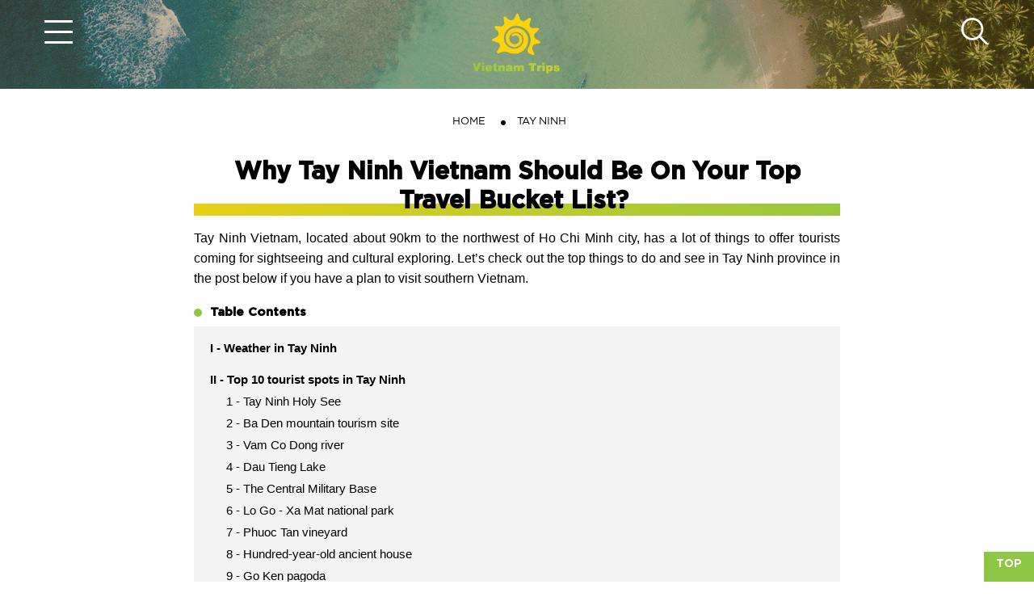

--- FILE ---
content_type: text/html; charset=UTF-8
request_url: https://vietnamtrips.com/tay-ninh-vietnam
body_size: 15882
content:
<!DOCTYPE html>
<html lang="en-US">
<head>
    <!-- Global site tag (gtag.js) - Google Analytics -->
    <script async src="https://www.googletagmanager.com/gtag/js?id=UA-237345665-1"></script>
    <script>
        window.dataLayer = window.dataLayer || [];
        function gtag(){dataLayer.push(arguments);}
        gtag('js', new Date());

        gtag('config', 'UA-237345665-1');
        gtag('config', 'G-WYVN6NJJKK');
    </script>
    <meta name = 'dmca-site-verify' content = 'RUV2U1U2RHMzVEU0ZCt6M1dUZ2cvMWVkdDl5ODQzcUhSYUI5eXF2cElJRT01' />
    <meta name="keywords" content="tay ninh, tay ninh vietnam"/>
    <meta name="description"
          content="Taking a trip to Tay Ninh Vietnam offers you incredible travel experiences from sightseeing to cultural exploring. Here are the top 10 best places to visit in Tay Ninh province recommended by Localtravelidea. "/>
    <title>
                Falling in love with the rustic &amp; gentle beauty of Tay Ninh Vietnam     </title>
    <meta name="url" content="https://vietnamtrips.com/tay-ninh-vietnam">
    <meta name="identifier-URL" content="https://vietnamtrips.com">

    <meta http-equiv="Expires" content="0">
    <meta http-equiv="Pragma" content="no-cache">
    <meta http-equiv="Cache-Control" content="no-cache">
    <meta http-equiv="Content-Type" content="text/html; charset=utf-8">
    <meta http-equiv="x-dns-prefetch-control" content="on">
    <link rel="dns-prefetch" href="https://vietnamtrips.com">
        <link rel="canonical" href="https://vietnamtrips.com/tay-ninh-vietnam"/>
    <!-- OpenGraph Meta Tags -->
    <meta name="og:title" content="Falling in love with the rustic &amp; gentle beauty of Tay Ninh Vietnam "/>
        <meta name="og:image"
          content="https://vietnamtrips.com/files/photos/category158/tay-ninh.jpg">
    <meta name="og:url" content="https://vietnamtrips.com/tay-ninh-vietnam"/>

    <meta name="og:type" content="article"/>
    <meta name="og:image:type" content="image/png">
    <meta name="og:image:width" content="1557">
    <meta name="og:image:height" content="362">

    <meta name="og:site_name" content="https://vietnamtrips.com/tay-ninh-vietnam"/>

    <meta name="og:description"
          content="Taking a trip to Tay Ninh Vietnam offers you incredible travel experiences from sightseeing to cultural exploring. Here are the top 10 best places to visit in Tay Ninh province recommended by Localtravelidea. "/>
    <meta name="fb:page_id" content=""/>
<!-- <meta name="twitter:card" content=""> -->
    <meta name="twitter:site" content="https://vietnamtrips.com/tay-ninh-vietnam">
    <!-- <meta name="twitter:creator" content=""> -->
    <meta name="twitter:url" content="https://vietnamtrips.com/tay-ninh-vietnam">
    <meta name="twitter:title" content="Falling in love with the rustic &amp; gentle beauty of Tay Ninh Vietnam ">
    <meta name="twitter:description"
          content="Taking a trip to Tay Ninh Vietnam offers you incredible travel experiences from sightseeing to cultural exploring. Here are the top 10 best places to visit in Tay Ninh province recommended by Localtravelidea. ">
    <meta name="twitter:image"
          content="/files/photos/category158/tay-ninh.jpg">

    <!-- Company/Service Meta Tags -->
    <meta name="apple-mobile-web-app-capable" content="yes">
    <meta name="apple-mobile-web-app-title" content="vietnamtrips.com">
    <meta http-equiv="X-UA-Compatible" content="chrome=1">

    <link rel="shortcut icon" type="image/png" href="https://vietnamtrips.com/favicon.png"/>
    <meta name="viewport"
          content="width=device-width, initial-scale=1.0, maximum-scale=1.0, minimum-scale=1.0, user-scalable=no">
    <link rel="manifest" href="">
    <link rel="apple-touch-icon" href=""/>

    <!-- Custom Css -->
    <link href="https://vietnamtrips.com/css/pc/bootstrap.min.css" rel="stylesheet">
    <link href="https://vietnamtrips.com/css/pc/jquery.mCustomScrollbar.css" rel="stylesheet">
    <link href="https://vietnamtrips.com/css/pc/fonts.css" rel="stylesheet">
    <link href="https://vietnamtrips.com/css/pc/owl.carousel.css" rel="stylesheet">
    <link href="https://vietnamtrips.com/css/pc/main.css" rel="stylesheet">
    <link rel="stylesheet" href="https://vietnamtrips.com/plugins/jquery-ui/themes/base/jquery-ui.css">
    <link rel="stylesheet" href="/vendor/unisharp/laravel-ckeditor/contents.css?t=L0QD">
    <!-- <link rel="stylesheet" href="//code.jquery.com/ui/1.12.1/themes/base/jquery-ui.css"> -->

        <script type="application/ld+json">
        {
          "@context": "https://schema.org",
          "@type": "Article",
          "mainEntityOfPage": {
            "@type": "WebPage",
            "@id": "https://vietnamtrips.com/tay-ninh-vietnam"
          },
          "headline": "Why Tay Ninh Vietnam Should Be On Your Top Travel Bucket List? ",
          "description": "Taking a trip to Tay Ninh Vietnam offers you incredible travel experiences from sightseeing to cultural exploring. Here are the top 10 best places to visit in Tay Ninh province recommended by Localtravelidea. ",
          "image": "https://vietnamtrips.com/files/photos/category158/tay-ninh.jpg",
          "author": {
            "@type": "Person",
            "name": ""
          },
          "publisher": {
            "@type": "Organization",
            "name": "",
            "logo": {
              "@type": "ImageObject",
              "url": ""
            }
          },
          "datePublished": " 1970-01-01",
          "dateModified": "2022-07-25"
        }
    </script>
    <script type="application/ld+json">
        {
          "@context": "https://schema.org/",
          "@type": "BreadcrumbList",
          "itemListElement": [{
            "@type": "ListItem",
            "position": 1,
            "name": "Local Travel Idea",
            "item": "https://vietnamtrips.com/"
          },
                   {
          "@type": "ListItem",
          "position":  2 ,
          "name": "Tay Ninh ",
          "item": "https://vietnamtrips.com/tay-ninh-vietnam"
          }]
        }
    </script>

<!--[if lt IE 9]>
    <script src="https://oss.maxcdn.com/html5shiv/3.7.3/html5shiv.min.js"></script>
    <script src="https://oss.maxcdn.com/respond/1.4.2/respond.min.js"></script>
    <![endif]-->

    <!-- Global site tag (gtag.js) - Google Analytics -->
    <script async src="https://www.googletagmanager.com/gtag/js?id=G-VZP8GV2T6V"></script>
    <script>
        window.dataLayer = window.dataLayer || [];

        function gtag() {
            dataLayer.push(arguments);
        }

        gtag('js', new Date());

        gtag('config', 'G-VZP8GV2T6V');
    </script>

</head>
<body class="hold-transition subpage gray-bg  sidebar-mini sidebar-collapse">

    <nav class="left_menu">
    <form class="form-menu" action="https://vietnamtrips.com/quick-search" method="get">
        <input type="text" class="txtRadius txtKeySearchNav"  name="searchQuery" value="" placeholder="City Search..."/>
    </form>
    <a href="javascript:void(0)" class="bg-sprite close_menu"></a>
    <div class="customeScrollbar">
        <div class="box-menu-left">
            <ul>
                <li><a href="https://vietnamtrips.com">Home Page</a></li>
                <li class="has-children">
                    <a href="https://vietnamtrips.com/destinations">Destination</a>
                    <span class="arrow-menu bg-sprite arrow-up"></span>
                    <ul>
                        <li class="has-children">
                            <a class="sub-parent" href="https://vietnamtrips.com/ha-noi ">Vietnam Capital</a>
                            

                        </li>
                        <li class="has-children">
                            <a class="sub-parent" href="https://vietnamtrips.com/northern-vietnam ">Northern Vietnam</a>
                            <span class="arrow-menu bg-sprite arrow-up"></span>
                            <ul>
                                <li><a href="https://vietnamtrips.com/ha-noi">Ha Noi</a></li>
                                <li><a href="https://vietnamtrips.com/sapa">Sapa</a></li>
                                <li><a href="https://vietnamtrips.com/ha-long-bay">Ha Long Bay</a></li>
                                <li><a href="https://vietnamtrips.com/cat-ba-island">Cat Ba Island</a></li>
                                <li><a href="https://vietnamtrips.com/ninh-binh">Ninh Binh</a></li>
                                <li><a href="https://vietnamtrips.com/ha-giang">Ha Giang</a></li>
                                <li><a href="https://vietnamtrips.com/mu-cang-chai-vietnam">Mu Cang Chai</a></li>
                                <li><a href="https://vietnamtrips.com/northern-vietnam">More…</a></li>
                            </ul>
                        </li>
                        <li class="has-children">
                            <a class="sub-parent" href="/central-vietnam">Central Vietnam</a>
                            <span class="arrow-menu bg-sprite arrow-up"></span>
                            <ul>
                                <li><a href="https://vietnamtrips.com/da-nang">Da Nang</a></li>
                                <li><a href="https://vietnamtrips.com/hue">Hue</a></li>
                                <li><a href="https://vietnamtrips.com/hoi-an">Hoi An</a></li>
                                <li><a href="https://vietnamtrips.com/da-lat">Da Lat</a></li>
                                <li><a href="https://vietnamtrips.com/mui-ne">Mui Ne</a></li>
                                <li><a href="https://vietnamtrips.com/quy-nhon">Quy Nhon</a></li>
                                <li><a href="https://vietnamtrips.com/phong-nha-ke-bang-national-park">Phong Nha - Ke Bang</a></li>
                                <li><a href="https://vietnamtrips.com/central-vietnam">More…</a></li>
                            </ul>
                        </li>
                        <li class="has-children">
                            <a class="sub-parent" href="/south-vietnam">Southern Vietnam</a>
                            <span class="arrow-menu bg-sprite arrow-up"></span>
                            <ul>
                                <li><a href="https://vietnamtrips.com/ho-chi-minh-city">Ho Chi Minh City</a></li>
                                <li><a href="https://vietnamtrips.com/phu-quoc-island">Phu Quoc Island</a></li>
                                <li><a href="https://vietnamtrips.com/vung-tau">Vung Tau</a></li>
                                <li><a href="https://vietnamtrips.com/mekong-delta-in-vietnam">Mekong Delta</a></li>
                                <li><a href="https://vietnamtrips.com/con-dao-island">Con Dao Island</a></li>
                                <li><a href="https://vietnamtrips.com/south-vietnam">More…</a></li>
                            </ul>
                        </li>
                    </ul>
                </li>
                <li><a href="https://vietnamtrips.com/foods-in-vietnam">Food & Beverage</a></li>
                <li><a href="https://vietnamtrips.com/vietnamese-nightlife">Nightlife</a></li>
                <li><a href="https://vietnamtrips.com/vietnam-covid-news">Vietnam covid news</a></li>
                <li><a href="https://vietnamtrips.com/culture">Culture</a></li>
                <li><a href="https://vietnamtrips.com/visas">Visa</a></li>
                <li><a href="https://vietnamtrips.com/weather-in-vietnam">Weather</a></li>
                <li><a href="https://vietnamtrips.com/airports-and-airlines">Airports & Airlines</a></li>
                <li><a href="https://vietnamtrips.com/tips">Tips</a></li>
            </ul>
        </div>
    </div>
</nav>
    <header class="header">
    <div class="container" id="container-header-top">
        <div class="row">
            <div class="col-lg-4 col-md-4 col-sm-4 col-4">
                <a href="javascript:void(0)" class="bg-sprite menu_top open_menu"></a>
            </div>
            <div class="col-lg-4 col-md-4 col-sm-4 col-4 text-center">
                <a href="https://vietnamtrips.com" class="logo"><img src="https://vietnamtrips.com/images/pc/logo.png" title="Traveling to Vietnam - Guide to visit with Local Travel Idea" alt="Traveling to Vietnam - Guide to visit with Local Travel Idea"/></a>
            </div>
            <div class="col-lg-4 col-md-4 col-sm-4 col-4">
                <a href="javascript:void(0)" class="bg-sprite menu_search"></a>
                <div class="box-form-search ui-widget">
                    <form action="https://vietnamtrips.com/quick-search" method="get">
                        <input type="text" class="txtKeySearch txtRadius" name="searchQuery" placeholder="City search..." />
                    </form>
                </div>
            </div>
        </div>
    </div>

    <div class="container" id="menu-main-fixed">
        <ul class="list-menu list-menu-icon">
    <li>
        <a href="https://vietnamtrips.com" class="bg-sprite menu_main open_menu"></a>
    </li>
</ul>
<nav class="menu-main">
    <div class="box-menu">
        <div class="container_no_scroll">
            <ul class="list-menu">
                                    <li>
                        <a href="https://vietnamtrips.com/destinations">Destinations</a>
                    </li>
                                    <li>
                        <a href="https://vietnamtrips.com/top-searches">Top Searches</a>
                    </li>
                                    <li>
                        <a href="https://vietnamtrips.com/top-things-to-do">Things to do</a>
                    </li>
                                    <li>
                        <a href="https://vietnamtrips.com/accommodation">Accommodation</a>
                    </li>
                                    <li>
                        <a href="https://vietnamtrips.com/foods-in-vietnam">Food &amp; Beverage</a>
                    </li>
                                    <li>
                        <a href="https://vietnamtrips.com/vietnamese-nightlife">Nightlife</a>
                    </li>
                            </ul>
        </div>
    </div>
</nav>
    </div>

</header>
    <div class="">
        <section class="cke_editable cke_editable_themed cke_contents_ltr cke_show_borders">
                <section>
        <div class="banner banner-sub" id="banner-full"  style="background-image: url('/files/photos/shares/vietnam-header.jpg')" >
            <div class="box-banner">
                <div class="shadow_div"></div>
            </div>
        </div>
    </section>
    <section>
        <div class="wrapper">
            <div class="container">
                <div class="box-div text-center mgb25">
                    <ul class="breadcrumbs">
                        <li><a href="https://vietnamtrips.com">Home</a></li>
                        <li><span>Tay Ninh </span></li>
                    </ul>
                </div>
                <div class="box-div text-center">
                    <div class="max-900">
                        <div class="box-button">
                            <h1 class="textGotHamBold30 title-main">
                                <span class="text-up">Why Tay Ninh Vietnam Should Be On Your Top Travel Bucket List? </span>
                                <span class="line-bottom"></span>
                            </h1>
                        </div>
                    </div>
                </div>

                <div class="box-div text-justify">
                    <div class="max-900">
                        <p>Tay Ninh Vietnam, located about 90km to the northwest of Ho Chi Minh city, has a lot of things to offer tourists coming for sightseeing and cultural exploring. Let’s check out the top things to do and see in Tay Ninh province in the post below if you have a plan to visit southern Vietnam.  </p>
                                                    <strong class="textDotGreen">Table Contents</strong><br>
                            <div class="box-grey mgb20">
                                <ul class="list-mucluc">
                                    <li class="tableList list2" datalist="i-weather-in-tay-ninh-vietnam-the-best-time-to-visit" onclick="scrollToDiv('i-weather-in-tay-ninh-vietnam-the-best-time-to-visit')"><a href="#'i-weather-in-tay-ninh-vietnam-the-best-time-to-visit'">I - Weather in Tay Ninh&nbsp;</a></li> <li class="tableList list2" datalist="ii-top-10-tourist-spots-in-tay-ninh-vietnam" onclick="scrollToDiv('ii-top-10-tourist-spots-in-tay-ninh-vietnam')"><a href="#'ii-top-10-tourist-spots-in-tay-ninh-vietnam'">II - Top 10 tourist spots in Tay Ninh&nbsp;</a></li> <li class="tableList list3" datalist="1-tay-ninh-holy-see" onclick="scrollToDiv('1-tay-ninh-holy-see')"><a href="#'1-tay-ninh-holy-see'">1 - Tay Ninh Holy See</a></li> <li class="tableList list3" datalist="2-ba-den-mountain-tourism-site-in-tay-ninh-vietnam" onclick="scrollToDiv('2-ba-den-mountain-tourism-site-in-tay-ninh-vietnam')"><a href="#'2-ba-den-mountain-tourism-site-in-tay-ninh-vietnam'">2 - Ba Den mountain tourism site</a></li> <li class="tableList list3" datalist="3-vam-co-dong-river" onclick="scrollToDiv('3-vam-co-dong-river')"><a href="#'3-vam-co-dong-river'">3 - Vam Co Dong river</a></li> <li class="tableList list3" datalist="4-dau-tieng-lake-iconic-spot-in-tay-ninh-vietnam" onclick="scrollToDiv('4-dau-tieng-lake-iconic-spot-in-tay-ninh-vietnam')"><a href="#'4-dau-tieng-lake-iconic-spot-in-tay-ninh-vietnam'">4 - Dau Tieng Lake&nbsp;</a></li> <li class="tableList list3" datalist="5-the-central-military-base-of-the-southern-vietnam-historical-site" onclick="scrollToDiv('5-the-central-military-base-of-the-southern-vietnam-historical-site')"><a href="#'5-the-central-military-base-of-the-southern-vietnam-historical-site'">5 - The Central Military Base&nbsp;</a></li> <li class="tableList list3" datalist="6-lo-go-xa-mat-national-park-in-tay-ninh-vietnam" onclick="scrollToDiv('6-lo-go-xa-mat-national-park-in-tay-ninh-vietnam')"><a href="#'6-lo-go-xa-mat-national-park-in-tay-ninh-vietnam'">6 - Lo Go - Xa Mat national park&nbsp;</a></li> <li class="tableList list3" datalist="7-phuoc-tan-vineyard-in-tay-ninh-vietnam" onclick="scrollToDiv('7-phuoc-tan-vineyard-in-tay-ninh-vietnam')"><a href="#'7-phuoc-tan-vineyard-in-tay-ninh-vietnam'">7 - Phuoc Tan vineyard</a></li> <li class="tableList list3" datalist="8-hundred-year-old-ancient-house" onclick="scrollToDiv('8-hundred-year-old-ancient-house')"><a href="#'8-hundred-year-old-ancient-house'">8 - Hundred-year-old ancient house</a></li> <li class="tableList list3" datalist="9-go-ken-pagoda-famous-spiritual-site-in-tay-ninh-vietnam" onclick="scrollToDiv('9-go-ken-pagoda-famous-spiritual-site-in-tay-ninh-vietnam')"><a href="#'9-go-ken-pagoda-famous-spiritual-site-in-tay-ninh-vietnam'">9 - Go Ken pagoda&nbsp;</a></li> <li class="tableList list3" datalist="10-long-dien-son-amusement-park" onclick="scrollToDiv('10-long-dien-son-amusement-park')"><a href="#'10-long-dien-son-amusement-park'">10 - Long Dien Son amusement park&nbsp;</a></li> <li class="tableList list2" datalist="iii-the-incredible-cuisine-of-tay-ninh-vietnam" onclick="scrollToDiv('iii-the-incredible-cuisine-of-tay-ninh-vietnam')"><a href="#'iii-the-incredible-cuisine-of-tay-ninh-vietnam'">III - The incredible cuisine</a>&nbsp;&nbsp;</li> <li class="tableList list3" datalist="1-special-dishes" onclick="scrollToDiv('1-special-dishes')"><a href="#'1-special-dishes'">1 - Special dishes</a></li> <li class="tableList list3" datalist="2-where-to-taste-local-specialties-in-tay-ninh-province" onclick="scrollToDiv('2-where-to-taste-local-specialties-in-tay-ninh-province')"><a href="#'2-where-to-taste-local-specialties-in-tay-ninh-province'">2 - Restaurants&nbsp;</a></li> <li class="tableList list2" datalist="iv-top-hotels-in-tay-ninh-vietnam" onclick="scrollToDiv('iv-top-hotels-in-tay-ninh-vietnam')"><a href="#'iv-top-hotels-in-tay-ninh-vietnam'">IV - Top hotels to stay</a></li> <li class="tableList list2" datalist="v-tay-ninh-vietnam-map" onclick="scrollToDiv('v-tay-ninh-vietnam-map')"><a href="#'v-tay-ninh-vietnam-map'">V - Map</a></li>                                </ul>
                            </div>
                                            </div>

                    <div class="date-published">
                        Jan 01

                                                <div class="like-share-facebook">
                            <iframe src="https://www.facebook.com/plugins/like.php?href=https://vietnamtrips.com/tay-ninh-vietnam&width=120&layout=button&action=like&size=small&share=true&height=65&appId" width="150" height="auto" style="border:none;overflow:hidden" lang="en" scrolling="no" frameborder="0" allowfullscreen="true" allow="autoplay; clipboard-write; encrypted-media; picture-in-picture; web-share"></iframe>
                        </div>
                    </div>

                    <div class="image_div">
                        <img class="lazy" src="/files/photos/category158/tay-ninh.jpg" />
                                                <div class="caption-img">Source: vietnamtourism</div>
                                            </div>

                                            <article class="max-900 content-article">
                            <p><span style="font-size:16px">Tay Ninh is a province located in the Southwest of <a href="https://localtravelidea.com/" rel="Dofollow">Vietnam</a>, the North and the West of Tay Ninh border Cambodia; the East borders Binh Duong province, Binh Phuoc province and <a href="https://localtravelidea.com/ho-chi-minh-city" rel="Dofollow">Ho Chi Minh city</a>; and the South borders <a href="https://localtravelidea.com/long-an-province" rel="Dofollow">Long An province</a>. The province can be approached in the easiest way to the Tan Son Nhat international airport (Ho Chi Minh city).&nbsp;</span></p>

<p><span style="font-size:16px">- Tay Ninh postal code: 80000</span></p>

<p><span style="font-size:16px">- Area: 4,041.4 km2</span></p>

<p><span style="font-size:16px">- Population: 1,200,000 people (updated in 2020)</span></p>

<h2><span style="font-size:16px">I - Weather in Tay Ninh Vietnam &amp; the best time to visit&nbsp;</span></h2>

<p><span style="font-size:16px"><img alt="tay ninh vietnam" src="/files/photos/category158/tay-ninh-vietnam-2.jpg" /></span></p>

<p style="text-align:center"><span style="font-size:16px">Source: @Ngo Tran Hai An</span></p>

<p><span style="font-size:16px">Tay Ninh weather is relatively stable, featuring a monsoon tropical climate which separates a year into 2 seasons: dry season (December - April), and rainy one (May - November). The annual average temperature is about 26 - 27 oC.&nbsp;&nbsp;</span></p>

<p><span style="font-size:16px">With an average temperature of 26-27&deg;C, <a href="https://localtravelidea.com/tay-ninh-vietnam" rel="Dofollow">Tay Ninh province</a> is an ideal place to visit nearly all year round. In particular, you have a chance to enjoy the vibrant &amp; festive atmosphere of Ba Den mountain festival in February. Tay Ninh in the rainy season is famous for its Hoi Yen Dieu Tri festival or the wonderful taste of a diversity of ripe fruits in fertile orchards. In general, the best time to visit Tay Ninh is from December to April when the weather is suitable for sightseeing and cultural exploration.&nbsp;</span></p>

<h2><span style="font-size:16px">II - Top 10 tourist spots in Tay Ninh Vietnam</span></h2>

<h3><span style="font-size:16px">1 - Tay Ninh Holy See</span></h3>

<p><span style="font-size:16px"><img alt="tay ninh province" src="/files/photos/category158/tay-ninh-province-3.jpg" /></span></p>

<p style="text-align:center"><span style="font-size:16px">Source: @Thien Nguyen Minh</span></p>

<p><span style="font-size:16px">Tay Ninh Holy See is an important religious work of Caodaism, the worship place of Heaven Eye, the sacred symbol of the religion. On the campus of more than 12 km2, there are approximately 100 big and small constructions and roads strongly connecting buildings together.&nbsp;</span></p>

<p><span style="font-size:16px">The highlight in the architecture of the Tay Ninh Holy See is the combination of various religious civilizations in the world. In particular, it has a pretty high Bell Tower and Drum Tower which have a lot of similarities to Cathedral churches. The overview of the Holy See in Tay Ninh Vietnam reminds people of the round sky and the square earth. This is also the principle of Confucianism about cosmo that you can learn more when visiting this destination.&nbsp;</span></p>

<p><span style="font-size:16px">The inside of the Holy See in Tay Ninh province has an amazing architecture that you can find nowhere else. Two arrays of pillars inside are adorned with the shape of dragons in diverse vivid colors. Its floor is divided into 9 levels, each of which is equivalent to a virtue. Taking a walk around, you may bump into many details having symbolic meanings associated with Heaven Eye.&nbsp;</span></p>

<p><span style="font-size:16px">- Address: Ly Thuong Kiet street, Long Hoa ward, Hoa Thanh town</span></p>

<p><span style="font-size:16px">- Opening hours: 6am - 6pm&nbsp;&nbsp;</span></p>

<p><span style="font-size:16px">- Entrance fee: free</span></p>

<h3><span style="font-size:16px">2 - Ba Den mountain tourism site in Tay Ninh Vietnam</span></h3>

<p><img alt="tay ninh city vietnam" src="/files/photos/category158/tay-ninh-city-vietnam-4.jpg" /></p>

<p style="text-align:center"><span style="font-size:16px">Source: @Ngo Tran Hai An</span></p>

<p><span style="font-size:16px">Ba Den mountain with an altitude of 986m is said to be the rooftop of Southern Vietnam. From the mountain top, you will see a vast delta covering the outskirts of Tay Ninh city. Along the route from the foot to the top of this mountain is a complex of religious works with shrines, pagodas, temples, towers,...&nbsp;</span></p>

<p><span style="font-size:16px">On the Ba Den Tay Ninh mountain, there are a lot of pagodas such as Buddha pagoda, Hang pagoda, Ha pagoda, Trung pagoda, Van Son pagoda; and a number of beautiful caves namely Thanh Long cave, Ba Co cave, Ba Tuan cave,...&nbsp;&nbsp;</span></p>

<p><span style="font-size:16px">The most impressive point is probably the Linh Son Tien Thach pagoda (also Ba Den pagoda) worshiping Ba Den (Black Virgin) who is believed as a supporter helping the locals to sail through poor crops and injustice. The Ba Den pagoda in Tay Ninh Vietnam was dated back to the 18th century, leaving a great impression with a harmonious architecture, characterized by the typical features of religious works in Vietnam.&nbsp;</span></p>

<p><span style="font-size:16px">Hiking and taking a cable car are the 2 ways to conquer the top of Ba Den Tay Ninh mountain. It takes about 2.5 to 4 hours to hike to the peak, while traveling by cable car just takes about 10 minutes.&nbsp;</span></p>

<p><span style="font-size:16px">With cable cars, there are 2 routes for consideration: one called Van Son cable route bringing you from the foot to the top of the mountain, and another one called Chua Hang route bringing you from the foot to the Ba Den pagoda. Tay Ninh Vietnam&rsquo;s cable car round-trip ticket price: (same price ticket for both 2 routes)&nbsp;</span></p>

<p><span style="font-size:16px">+ Adult: 245,000 VND ($10.6)</span></p>

<p><span style="font-size:16px">+ Child: 150,000 VND ($6.5)</span></p>

<p><span style="font-size:16px">- Address: Phan commune, Duong Minh Chau district, Tay Ninh province</span></p>

<p><span style="font-size:16px">- Highlights: conquering the peak by hiking or taking a cable car, visiting pagodas &amp; caves, or overnight camping.&nbsp;</span></p>

<h3><span style="font-size:16px">3 - Vam Co Dong river</span></h3>

<p><span style="font-size:16px">Vam Co Dong is a branch of the Vam Co river originating from Cambodia, entering Vietnam through Tay Ninh Vietnam. This river, along with Vam Co Tay river, is famous for rich biodiversity featuring precious species of floras and faunas inscribed in the Red Book, having outstanding value in economic and tourism development. Sitting on a boat upstream, you can contemplate the pristine nature on both sides paved with aromatic forest flowers.&nbsp;</span></p>

<p><span style="font-size:16px">Besides, both banks of Vam Co Dong river is the venue of several religious constructions of the province, for example, Thien Lam pagoda, Binh Thanh ancient tower, Chot Mat tower, Cao Son pagoda,... Realizing the potential of this great river, the government of Tay Ninh province is planning to open tours on this river so that the visitors can gain more meaningful experiences when traveling to this locale.&nbsp;</span></p>

<h3><span style="font-size:16px">4 - Dau Tieng Lake - iconic spot in Tay Ninh Vietnam</span></h3>

<p><img alt="tay ninh travel" src="/files/photos/category158/tay-ninh-travel-5.jpg" /></p>

<p style="text-align:center"><span style="font-size:16px">Source: Tổng cục du lịch</span></p>

<p><span style="font-size:16px">Dau Tieng is one of the largest artificial lakes in Vietnam, playing an important role in moderating water for Sai Gon river. This is also one of the top places to visit in Tay Ninh which is famous for its diverse ecosystem, emerald water, lush grass and rolling mountains covered by floating clouds.</span></p>

<p><span style="font-size:16px">With a noticeable area of 270km2, the lake has a handful of oases emerging in the middle, which are wonderful places for camping. The water surface is clearer, cooler and stiller, reflecting the sky above meke the lake a great place for watching sunrise and twilight in Tay Ninh province.</span></p>

<p><span style="font-size:16px">Just a few minutes traveling by canoe (hire canoe on the shore), you can land on one of the islands where you can go fishing in daytime in Dau Tieng lake of Tay Ninh Vietnam. From December to April every year is the most ideal time for visiting Dau Tieng Lake. The weather is quite cool &amp; pleasant without rain.&nbsp;</span></p>

<p><span style="font-size:16px">- Address: Phuoc Minh commune, Duong Minh Chau district, Tay Ninh city</span></p>

<h3><span style="font-size:16px">5 - The Central Military Base of the Southern Vietnam historical site&nbsp;</span></h3>

<p><span style="font-size:16px">In the past, The Central Military Base of Southern Vietnam was the highest office having the mission of directing and leading revolutions in the South of the country. For 15 years (1961 - 1975), several resolutions and policies of the State Party and president Ho Chi Minh suitable for the situation of the Southern battle were initiated and implemented here.</span></p>

<p><span style="font-size:16px">The historical site of Central Military Base in Tay Ninh Vietnam includes 3 functioning subdivisions including the relics, the monument and the natural - tourism landscape reserve. Once setting foot to Tay Ninh province&rsquo;s Central Military Base, visitors can observe photos and artifacts recreating the daily life of soldiers at the ancient battle such as the model of the thatched house belonging to the late General Nguyen Chi Thanh, the working table of the late General Secretary Le Duan, the bike of the late Prime Minister Vo Van Kiet,...&nbsp;</span></p>

<p><span style="font-size:16px">Hidden in the lush trees are rustic thatched houses which used to be the residences of executive officials, collective conference house, and offices. The outstanding features of these houses are being made of bamboo and wood, roof thatched with a special type of leaf which is very tough, durable and uninflammable.&nbsp;</span></p>

<p>&nbsp;</p>

<p><span style="font-size:16px"><img alt="tay ninh vietnam map" src="/files/photos/category158/tay-ninh-vietnam-map-6.jpg" /></span></p>

<p style="text-align:center"><span style="font-size:16px">Central Military Base in Tay Ninh Vietnam - Source: khamphatayninh</span></p>

<p><span style="font-size:16px">Everything inside that the late owners often used is put at its original position. Beside each building like this, there is an A shaped basement half underground half ground. These basements are connected to each other by a network of trenches stretching for dozens of kilometers, interlacing like a spider web.&nbsp;</span></p>

<p><span style="font-size:16px">A highlight of your visit may be the chance to discover Hoang Cam stove. To avoid drawing the attention of enemies, a soldier named Hoang Cam had invented a type of fire kitchen of which the smoke didn&rsquo;t fly high but only floated like banks of fog. The stove met one of the three requirements set for a military base, specifically &ldquo;walk without trait, cook without smoke and speak without sound&rdquo;.&nbsp;</span></p>

<p><span style="font-size:16px">- Address: Tan Lap commune, Tan Bien district, Tay Ninh province</span></p>

<p><span style="font-size:16px">- Ticket price: free</span></p>

<h3><span style="font-size:16px">6 - Lo Go - Xa Mat national park in Tay Ninh Vietnam</span></h3>

<p><span style="font-size:16px">Lo Go - Xa Mat national park covers an area of 18,765 ha, with 3 main areas, including: Conservation area (8,594ha), Ecological restoration area (10,084ha),&nbsp; Administrative area (87ha).&nbsp;</span></p>

<p><span style="font-size:16px">This is home to a great number of fauna and flora species. In which, there are 696 species of plants, 128 species can be used as medicine, 58 species of trees for wood, 21 species of ornamental plants, 10 species of food plants and 7 species of vegetables.</span></p>

<p><span style="font-size:16px">The fauna is also very rich with 58 species of reptiles, 28 species of frogs, 88 species of fish, 128 species of insects, 203 species of birds and many rare species.</span></p>

<p><span style="font-size:16px">Lo Go - Xa Mat national park in Tay Ninh Vietnam is habitat to various types of birds included in the Red Book of Vietnam. This is also a stopover of Sarus Crane on its migration from Mekong river to Cambodia. Therefore, the national park is considered important to bird conservation in Vietnam.&nbsp;</span></p>

<p><span style="font-size:16px">An amazing opportunity that you are given when visiting here is to check-in at the Vietnam - Cambodia border milestone. Apart from that, Lo Go - Xa Mat national park in Tay Ninh province has the Vam Co Dong river passing through. The part of the river crossing here is 20km long, enough for you to admire the serenity and pristineness of the landscape alongside. &nbsp;</span></p>

<h3><span style="font-size:16px">7 -&nbsp; Phuoc Tan vineyard in Tay Ninh Vietnam</span></h3>

<p><img alt="tay ninh weather" src="/files/photos/category158/tay-ninh-weather-7.jpg" /></p>

<p style="text-align:center"><span style="font-size:16px">Source: vnexpress</span></p>

<p><span style="font-size:16px">Tay Ninh vineyard (also Phuoc Tan vineyard) is one of the most favorite tourist attractions in Tay Ninh, with a daily visit of up to 1000 people. From the first glance, you are tempted by the green line of grape trees lining up like a group of musketeers, protecting the peace for charming princesses grapes. The closer you get, the more you are enchanted by the bunches of fruit of different colors ranging from red, black, purple to green and blue, all of which are juicy and laiden.&nbsp;</span></p>

<p><span style="font-size:16px">If you reach here in the morning, you will have a chance to harvest the ripe grapes, which is sure to be a wonderful activity. Because grape from Tay Ninh Vietnam is more sour than sweet, it is commonly processed into drinks, champagne, for example. All visitors to the garden are offered with a glass of champagne made of the produce grown at the garden for free.&nbsp;</span></p>

<p><span style="font-size:16px">- Address: No.622 Tan Phuoc village, Phan commune, Duong Minh Chau district, Tay Ninh province</span></p>

<p><span style="font-size:16px">- Entrance fee: free</span></p>

<p><span style="font-size:16px">- Opening hour: 6am - 10pm&nbsp;&nbsp;</span></p>

<p><span style="font-size:16px">- Time to harvest wild grapes: September - December</span></p>

<h3><span style="font-size:16px">8 - Hundred-year-old ancient house</span></h3>

<p><span style="font-size:16px">This property used to be the residence of a chef of Tay Ninh Vietnam during the French colonial era (1854 - 1914). Built in 1894, the house is characterized by the old Ding (丁) style. The whole house is built in the ancient (丁) style, facing the Tay Ninh canal, looking straight at Ba Den mountain. The house is about 240m2 wide (12m wide - 20m long) including a ground floor and an attic which is not a typical feature of the 丁- style architecture.&nbsp;</span></p>

<p><span style="font-size:16px">This very characteristic somehow reminds people of the West European buildings. However, almost every detail in the house, from the floor, the altar, the wooden sofa to dragon and phoenix patterns on pillars and rows is imbued with Vietnamese tradition.&nbsp;</span></p>

<p><span style="font-size:16px">- Address: No.39 Phan Chu Trinh street, Ward 1, Tay Ninh city, Tay Ninh province&nbsp;</span></p>

<h3><span style="font-size:16px">9 - Go Ken pagoda - famous spiritual site in Tay Ninh Vietnam</span></h3>

<p><img alt="tay ninh postal code" src="/files/photos/category158/tay-ninh-postal-code-8.jpg" /></p>

<p style="text-align:center"><span style="font-size:16px">Source: ImageKit</span></p>

<p><span style="font-size:16px">In Vietnamese, &ldquo;G&ograve; K&eacute;n&rdquo; means a mound of Helicteres angustifolia. Covering an area of 450m2, Go Ken pagoda&rsquo;s architecture is a combination between the Oriental culture and the European, the ancient and the modern. On the campus of the work, there is a statue of Gautama Buddha sitting under the storax, the statue of Avalokitesvara Bodhisattva of 25m, standing on a dragon and a Buddha lying.&nbsp;</span></p>

<p><span style="font-size:16px">There are a lot of things to experience, the most favorite is floating lanterns on every full moon of July. At the same time, the pagoda regularly holds charities, summer Buddhism courses, distributes medicine and does medical check-ups for the poor&hellip;&nbsp;</span></p>

<p><span style="font-size:16px">- Address: Long Thanh Trung commune, Hoa Thanh district, Tay Ninh province</span></p>

<h3><span style="font-size:16px">10 - Long Dien Son amusement park&nbsp;</span></h3>

<p><span style="font-size:16px">Covering an area of 27ha, Long Dien Son is a complex of recreation and relaxation in Tay Ninh Vietnam at which you can spend the whole day on amazing experiences such as playing adventure games at the discovery zone, indulging in a cool pool at the waterpark, chilling at the fishing pond, getting goosebumps at the 18-floor hell or picnicking at the camping garden. Moreover, the park has a playground specially for the kids.&nbsp;</span></p>

<p><span style="font-size:16px">- Ticket price:</span></p>

<p><span style="font-size:16px">+ Sightseeing: 40,000 VND ($1.7)/adult; 20,000 VND ($0.9)/child</span></p>

<p><span style="font-size:16px">+ Water park: 120,000 VND ($5.2)/adult; 60,000 VND ($2.6)/child</span></p>

<p><span style="font-size:16px">- Opening hours: 6am - 6pm (Monday - Friday); 6am - 10 pm (Saturday, Sunday and holidays)&nbsp;</span></p>

<p><span style="font-size:16px">- Address: No.8 Tran Phu street, Ninh Son ward, Tay Ninh city, Tay Ninh province&nbsp;&nbsp;</span></p>

<h2><span style="font-size:16px">III - The incredible cuisine of Tay Ninh Vietnam</span></h2>

<p><span style="font-size:16px">The Localtravelidea recommends you a list of top delicious specialties and restaurants serving local dishes as below:&nbsp;</span></p>

<h3><span style="font-size:16px">1 - Special dishes</span></h3>

<p><strong><span style="font-size:16px">Trang Bang noodle soup&nbsp;</span></strong></p>

<p><img alt="tay ninh food" src="/files/photos/category158/tay-ninh-food-9.jpg" /></p>

<p style="text-align:center"><span style="font-size:16px">Source: sacotravel</span></p>

<p><span style="font-size:16px">This is a familiar breakfast of Tay Ninh people for a long time. A bowl of Trang Bang noodle soup must include a piece of pork hock, noodle (made of rice), and a sweet broth stewed with pork bone and head of chicken for a couple of hours. An indispensable part is a small cup of sour and spicy fish sauce to dip the hock. The dish can be eaten with raw vegetables and seasoned with a little bit of shacha sauce.&nbsp;&nbsp;</span></p>

<p><strong><span style="font-size:16px">Dew-soaked rice paper of Tay Ninh Vietnam</span></strong></p>

<p><span style="font-size:16px">Dew-soaked rice paper is a specialty in Tay Ninh. The difference of this specialty lies in dew-soaking. After all the stages of making a traditional one, Tay Ninh province rice paper continues to be exposed to dew from the morning or from the night. The exposure must be carefully calculated because if it is too long, the product will be soft, no more delicious. The rice paper can be served instantly without dipping water or grilling in advance.&nbsp;</span></p>

<p><strong><span style="font-size:16px">Heifer&nbsp;</span></strong></p>

<p><span style="font-size:16px">On your trip to Tay Ninh Vietnam, it is not difficult to find a restaurant serving dishes made from heifer. The meat of the heifer is not as soft as a calf but not as tough as beef. Because the cattle at 5 to 6 months mainly breastfeeds, its meat is much more tasteful and rich, tinged with milk aroma; there is no need for much seasoning. Heifer meat can be cooked in various ways, namely grill, stir fry, hot pot, boil, roll with rice paper,...&nbsp;&nbsp;&nbsp;</span></p>

<h3><span style="font-size:16px">2 - Where to taste local specialties in Tay Ninh province?&nbsp;</span></h3>

<p><strong><span style="font-size:16px">Long Trung ecological restaurant</span></strong></p>

<p><span style="font-size:16px">Located in the rural area, this restaurant offers guests a secluded and tranquil atmosphere of the countryside. The scenery here may remind you of a floating village in the river Southern Vietnam. At Long Trung ecological restaurant in Tay Ninh Vietnam, there are 16 houses made of bamboo with a coconut leaf thatched roof, connected to each other with little bridges. The menu is dominated by Tay Ninh delicacies, especially those with country ingredients such as river fish, rat, chicken, snail, snake, eel,...&nbsp;&nbsp;</span></p>

<p><span style="font-size:16px">- Address: Long Trung Village, Long Thanh Trung ward, Hoa Thanh district town, Tay Ninh province</span></p>

<p><span style="font-size:16px">- Contact: 0919 150 552&nbsp;</span></p>

<p><span style="font-size:16px">- Opening hour: 9am - 10 pm</span></p>

<p><span style="font-size:16px">- Reference price: 50,000&nbsp; - 250,000 VND/dish ($2.2 - 10.8)</span></p>

<p><strong><span style="font-size:16px">Qu&aacute;n ăn đồng qu&ecirc; (Countryside restaurant)</span></strong></p>

<p><span style="font-size:16px">Although it is located in a hamlet of Tay Ninh Vietnam, the space is very airy and comfortable in countryside style. Like the name, the signature of the restaurant are traditional and simple dishes. They are judged as delicious at reasonable prices by almost every customer who once experienced the service.&nbsp;</span></p>

<p><span style="font-size:16px">- Address: No.18 Hamlet 15, 30/4 street, Ward 3, Tay Ninh city, Tay Ninh province</span></p>

<p><span style="font-size:16px">- Contact: 0276 3813 072</span></p>

<p><span style="font-size:16px">- Opening hour: 8am - 9pm&nbsp;</span></p>

<p><span style="font-size:16px">- Reference price: 20,000 - 110,000 VND /dish ($0.9 - 4.7)</span></p>

<p><strong><span style="font-size:16px">Phuoc Lac Duyen vegetarian restaurant</span></strong></p>

<p><span style="font-size:16px">It is a famous vegetarian restaurant not only in Tay Ninh Vietnam but all across the country. Coming to Phuoc Lac Duyen vegetarian restaurant, you can enjoy healthy, frugal and appetite food while listening to meditation music in an opening space covered with lush trees. The restaurant also organizes cooking classes for guests who are fascinated by vegetarian foods.&nbsp;</span></p>

<p><span style="font-size:16px">- Address: No.482 Dien Bien Phu street, Ninh Hiep ward, Tay Ninh city, Tay Ninh province</span></p>

<p><span style="font-size:16px">- Contact: 0912 150 552</span></p>

<p><span style="font-size:16px">- Opening hour: 9am - 10 pm&nbsp;</span></p>

<p><span style="font-size:16px">- Reference price: 30,000 - 50,000 VND/dish ($1.3 - 2.2)</span></p>

<h2><span style="font-size:16px">IV - Top hotels in Tay Ninh Vietnam</span></h2>

<p><strong><span style="font-size:16px">1 - Vinpearl Hotel Tay Ninh&nbsp;</span></strong></p>

<p><img alt="hotels in tay ninh" src="/files/photos/category158/hotels-in-tay-ninh-10.jpg" /></p>

<p style="text-align:center"><span style="font-size:16px">Source: Agoda</span></p>

<p><span style="font-size:16px">Address: No.90 Le Duan street, Ward 3, Tay Ninh city</span></p>

<p><span style="font-size:16px">Contact: 0276 372 8888</span></p>

<p><span style="font-size:16px">Room rate: $76/night</span></p>

<p><strong><span style="font-size:16px">2 - Victory Tay Ninh hotel</span></strong></p>

<p><span style="font-size:16px">Address: No.255, 30/4 street, Tay Ninh city</span></p>

<p><span style="font-size:16px">Contact: 0276 3 717 888 - 0911 181 714</span></p>

<p><span style="font-size:16px">Room rate: $32.8/night</span></p>

<p><strong><span style="font-size:16px">3- Sunrise Hotel Tay Ninh Vietnam</span></strong></p>

<p><span style="font-size:16px">Address: No.81 Hoang Le Kha street, Ward 3, Tay Ninh city</span></p>

<p><span style="font-size:16px">Contact: 02763 714 714 - 02763 741 741&nbsp;</span></p>

<p><span style="font-size:16px">Room rate: $43/night</span></p>

<p><strong><span style="font-size:16px">4 - My My hotel&nbsp;</span></strong></p>

<p><span style="font-size:16px">Address: No.81 Nguyen Huu Tho street, Hiep Ninh ward, Tay Ninh city</span></p>

<p><span style="font-size:16px">Contact: 0276 3780 790</span></p>

<p><span style="font-size:16px">Room rate: $21/night</span></p>

<p><strong><span style="font-size:16px">5 - An Nhien Hotel&nbsp;</span></strong></p>

<p><span style="font-size:16px">Address: No.582, 30/4 street, Ward 3, Tay Ninh city</span></p>

<p><span style="font-size:16px">Contact: 0276 6285 285</span></p>

<p><span style="font-size:16px">Room rate: $17/night</span></p>

<h2><span style="font-size:16px">V - Tay Ninh Vietnam map</span></h2>

<p><iframe height="450" src="https://www.google.com/maps/embed?pb=!1m18!1m12!1m3!1d250340.409035344!2d105.98955867276312!3d11.36616659373533!2m3!1f0!2f0!3f0!3m2!1i1024!2i768!4f13.1!3m3!1m2!1s0x310b6aeab90d3fc5%3A0xa059d1214008df15!2sT%C3%A2y%20Ninh%2C%20Vietnam!5e0!3m2!1sen!2s!4v1656244738384!5m2!1sen!2s" style="border:0;" width="100%"></iframe></p>

<p><span style="font-size:16px">Tay Ninh Vietnam with a variety of tourist sites is a promising destination for your trip to Southern Vietnam. Localtravelidea hope that the aforementioned information is helpful for you and wish you all the best luck.&nbsp;</span></p>                        </article>
                    
                    <div class="max-900">
                        <div class="text-right mt30">
                            <div class="list-social">
                                <strong class="textSocial color-green mgr40">U want to share?</strong>
                                <ul class="socials">
                                                                                                                <li><a target="_blank" href="https://www.facebook.com/sharer/sharer.php?u=https://vietnamtrips.com/tay-ninh-vietnam" target="_blank"><img src="/files/photos/seoHomePage/facebook.png" /></a></li>
                                    
                                                                            <li><a href="http://www.twitter.com/share?url=https://vietnamtrips.com/tay-ninh-vietnam" target="_blank" class=""><img src="/files/photos/seoHomePage/twter.png" /></a></li>
                                                                                                                <li><a href="https://www.linkedin.com/sharing/share-offsite/?url=https://vietnamtrips.com/tay-ninh-vietnam" target="_blank" class=""><img src="/files/photos/seoHomePage/instagram.png" /></a></li>
                                                                                                                <li><a href="http://www.tumblr.com/share/link?url=https://vietnamtrips.com/tay-ninh-vietnam" target="_blank" class=""><img src="/files/photos/seoHomePage/tumbler.png" /></a></li>
                                                                    </ul>
                            </div>
                        </div>
                    </div>
                </div>

                <!-- Start -->
                <div class="box-div mgt30 text-center">
    <div class="max-900">
        <p class="textGreenGotham15 mgb25 color-black">RELATED TOPICS</p>
    </div>
</div>
<div class="box-div">
    <div class="owl-carousel owl-theme slide1item">
                                    <div class="item">
                    <div class="row">
                                                                                <div class="col-lg-4 col-md-4 col-sm6 col-12 item-news">
                                <a href="https://vietnamtrips.com/tay-ninh-vietnam/ba-den-mountain"
                                   class="related-topic-href">
                                    <img class="" onerror="this.src='https://vietnamtrips.com/images/no-image.png'"
                                         src="/files/photos/article1298/ba-den-mountain-1.jpg" alt="ba den mountain"/>
                                    <div class="info-desc">

                                                                                    <p>Ba Den Mountain</p>
                                                                            </div>
                                </a>
                            </div>
                                                                        </div>
                </div>
                    
            </div>
</div>

                <!-- End -->

                <!-- Block 6 -->
               <div class="box-div mgt30">
    <div class="bg-email">
        <div class="box-newsletter">
            <div class="max-500 text-center">
                <div class="box-button">
                    <h2 class="textGotHamBold30 title-main-white title-main">
                        <span class="text-up">ARE YOU INTERESTED<br>IN VIETNAM?</span>
                        <span class="line-bottom"></span>
                    </h2>
                </div>
                <div class="description-block">
                    <p class="textGotHamLight15">Please enter email to get further<br>information for your travel plan</p>
                </div>
            </div>
            <div class="max-500 text-center">
                <div class="box-form">
                    <div style="margin-top: 10px;" id="regResult"></div>
                    <form action="">
                        <input type="text" class="txtEmail" id="regEmail" name="txtEmail" placeholder="Please enter your email..." />
                        <input type="submit" style="display: none" />
                        <button class="btn-send regEmail" type="button"><i class="flaticon-email"></i>
                            Get information <span class="fLoading"></span>
                        </button>
                    </form>
                </div>
            </div>
        </div>
    </div>
</div>

	<div class="box-div mgt30 text-center">
    <div class="max-900">
        <div class="box-button">
            <!-- <a class="tag-main-link" href="https://vietnamtrips.com/travel-memory"> -->
                <h2 class="textGotHamBold30 title-main">
                    <span class="text-up">TRAVEL MEMORY</span>
                    <span class="line-bottom"></span>
                </h2>
            <!-- </a> -->
        </div>
        <div class="description-block">
            <h3 class="textGotHamBold15">Best memories in Vietnam</h3>
            <p class="textGotHamLight15 text-justify">Besides nature&#039;s beauty, historical relics,.., Vietnamese souvenirs especially handcrafted gifts with unique and catchy processes, also attract tourists a lot. This following article may be the best answer for the question “What souvenir to buy in Vietnam?”</p>
        </div>
        <div class="box-button text-center mgt30 mgb25">
            <a href="https://vietnamtrips.com/travel-memory" class="btn btn-green">Go to</a>
        </div>
    </div>
</div>

            </div>
        </div>
    </section>
        </section>
    </div>
    <footer>
    <div class="footer" >
        <ul class="menu-footer">
                                                <li><a href="https://vietnamtrips.com/about-us">ABOUT US</a></li>
                                    <li><a href="https://vietnamtrips.com/privacy-policy">PRIVACY POLICY</a></li>
                                    <li><a href="https://vietnamtrips.com/terms-of-use">TERMS OF USE</a></li>
                                    </ul>
    </div>
    <div class="footer-bottom">
        <p class="textGreenGotham15 textFooter">Contact for Advertising</p>
        <div class="list-social">
            <span class="textSocial">Follow us on social media</span>
            <ul class="socials">
                                <li><a href="https://www.facebook.com/localtravelidea" target="_blank" class=""><img alt="Localtravelidea Facebook" src="/files/photos/seoHomePage/facebook.png" /></a></li>
                                                    <li><a href="https://www.facebook.com/localtravelidea" target="_blank" class=""><img alt="Localtravelidea Instagram" src="/files/photos/seoHomePage/instagram.png" /></a></li>
                                                    <li><a href="https://twitter.com/localtravelidea" target="_blank" class=""><img alt="Localtravelidea Twitter" src="/files/photos/seoHomePage/twter.png" /></a></li>
                                                    <li><a href="https://twitter.com/localtravelidea" target="_blank" class=""><img alt="Localtravelidea linkedin" src="/files/photos/seoHomePage/linkIn.png" /></a></li>
                                                    <li><a href="https://www.youtube.com/?gl=VN" target="_blank" class=""><img alt="Localtravelidea youtube" src="/files/photos/seoHomePage/youtube.png" /></a></li>
                                                                    <li><a href="https://www.pinterest.com/localtravelidea" target="_blank" class=""><img alt="Localtravelidea pinterest" src="/files/photos/seoHomePage/pinterest.png" /></a></li>
                                                    <li><a href="https://localtravelidea.tumblr.com/" target="_blank" class=""><img alt="Localtravelidea tumbler" src="/files/photos/seoHomePage/tumbler.png" /></a></li>
                
            </ul>
        </div>
        <Br>
        <Br>
        <a href="//www.dmca.com/Protection/Status.aspx?ID=d0712ac9-bb23-411e-a0eb-367cc7539d00" title="DMCA.com Protection Status" class="dmca-badge"> <img src ="https://images.dmca.com/Badges/dmca_protected_2_120.png?ID=d0712ac9-bb23-411e-a0eb-367cc7539d00"  alt="DMCA.com Protection Status" /></a>  <script src="https://images.dmca.com/Badges/DMCABadgeHelper.min.js"> </script>

    </div>


    <a href="javascript:void(0)" class="go_top">Top</a>
</footer>

<script src="https://vietnamtrips.com/js/pc/jquery-2.0.3.min.js"></script>
<script src="https://vietnamtrips.com/js/pc/jquery.mousewheel.min.js"></script>
<script src="https://vietnamtrips.com/js/pc/jquery.mCustomScrollbar.min.js"></script>
<script src="https://vietnamtrips.com/js/pc/owl.carousel.js"></script>
<script src="https://vietnamtrips.com/js/pc/popper.min.js"></script>
<script src="https://vietnamtrips.com/js/pc/bootstrap.min.js"></script>
<script src="https://vietnamtrips.com/plugins/jquery-ui/jquery-ui.min.js"></script>
<script src="https://vietnamtrips.com/plugins/lazyload/jquery.lazy.min.js"></script>
<script src="https://vietnamtrips.com/js/pc/main.js"></script>

<script type="text/javascript">

    $.ajaxSetup({
        headers: {
            'X-CSRF-TOKEN': "tp612kiI7V7jkqXHUcgAxile9sxgf1XBilfnFK4v"
        }
    });

    var url = window.location;

    $('ul.navbar-nav.main-menu a').filter(function () {
        return this.href == url;
    }).parent().addClass('active');

    $('.container_scroll ul.list-menu a').filter(function () {
        return this.href == url;
    }).addClass('active').parent().insertBefore($('.container_scroll ul.list-menu li:first-child'));

    $('.container_no_scroll ul.list-menu a').filter(function () {
        return this.href == url;
    }).addClass('active').parent().insertBefore($('.container_no_scroll ul.list-menu li:first-child'));

    $('ul.navbar-nav.main-menu a').filter(function () {
        return this.href == url;
    }).closest('.nav-item').addClass('active');

    $(function () {

        var customRenderMenu = function (ul, items) {
            var self = this;
            var categoryArr = [];

            function contain(item, array) {
                var contains = false;
                $.each(array, function (index, value) {
                    if (item == value) {
                        contains = true;
                        return false;
                    }
                });
                return contains;
            }

            $.each(items, function (index, item) {
                if (!contain(item.category, categoryArr)) {
                    categoryArr.push(item.category);
                }
            });

            $.each(categoryArr, function (index, category) {
                ul.append("<li class='ui-autocomplete-group' aria-label='" + category + "' >" + category + "</li>");
                $.each(items, function (index, item) {
                    if (item.category == category) {
                        self._renderItemData(ul, item);
                    }
                });
            });
        };

        var customRederItem = function (ul, item) {
            // console.log(item);
            // tagParent = item.parent_name_tag;
            // if (item.parent_name_tag === null || item.parent_name_tag === undefined) {
            //     tagParent = '';
            // }
            // var url="/";
            // if(item.category_name_tag !='' && item.category_name_tag !==null && item.category_name_tag !== undefined){
            //     url += item.category_name_tag+ "/" + item.name_tag;
            // }
            // else{
            //     url +=  item.name_tag;
            // }
            var url = '';
            var base_url = window.location.origin;
            if(item.danh_muc.length > 0){
                url = base_url+'/'+item.danh_muc+'/'+item.name_tag;
            }else{
                url = base_url+'/'+item.name_tag;
            }
            return $("<li>")
                .append("<a href=" + url + ">" + item.name.replace(/<script(.*?)>/ig, "").replace(/<\/script>/ig, "") + "</a>")
                .appendTo(ul);
            // return $("<li>")
            //     .append("<a href=\"" + item.name_tag + "\">" + item.name.replace(/<script(.*?)>/ig, "").replace(/<\/script>/ig, "") + "</a>")
            //     .appendTo(ul);
        };

        $autocomplete = $(".txtKeySearch").autocomplete({
            source: function (request, response) {
                $.ajax({
                    url: "/search",
                    data: {
                        searchQuery: request.term
                    },
                    success: function (data) {
                        response(data);
                    }
                });
            }
        }).autocomplete("instance");
        $autocomplete._renderMenu = customRenderMenu;
        $autocomplete._renderItem = customRederItem;

        $autocompleteNav = $(".txtKeySearchNav").autocomplete({
            source: function (request, response) {
                $.ajax({
                    url: "/search",
                    data: {
                        searchQuery: request.term
                    },
                    success: function (data) {
                        response(data);
                    }
                });
            }
        }).autocomplete("instance");
        $autocompleteNav._renderMenu = customRenderMenu;
        $autocompleteNav._renderItem = customRederItem;

        function registerEmail() {
            $("#regResult").html('');
            $("#regResult").css('color', 'black');

            var email = $("#regEmail").val().trim();
            if (email == '') {
                $("#regResult").css('color', 'red');
                $("#regResult").html('<div class="alert alert-danger mb0">Please input email address</div>');
                return false;
            }
            if (!validateEmail(email)) {
                $("#regResult").css('color', 'red');
                $("#regResult").html('<div class="alert alert-danger mb0">Email invalid</div>');
                return false;
            }

            $.ajax({
                url: 'https://vietnamtrips.com/registerPromotion',
                data: {'email': email, '_token': "tp612kiI7V7jkqXHUcgAxile9sxgf1XBilfnFK4v"},
                dataType: 'json',
                type: "POST",
                async: true,
                beforeSend: function (xhr) {
                    $('.fLoading').html('<i class="fa fa-spinner fa-spin"></i>');
                },
                success: function (response) {
                    $('.fLoading').html('');
                    $("#regEmail").val("");
                    if (response.status == 'OK') {
                        $("#regResult").css('color', '#28a745');
                        $("#regResult").html('<div class="alert alert-success mb0">Register success</div>');
                    } else {
                        $("#regResult").css('color', 'red');
                        $("#regResult").html('<div class="alert alert-danger mb0">Register fail, please try again</div>');
                    }
                }
            });
        }

        function validateEmail(email) {
            var re = /\S+@\S+\.\S+/;
            return re.test(email);
        }

        $('#regEmail').keypress(function (event) {
            if (event.keyCode == 13 || event.which == 13) {
                registerEmail();
                event.preventDefault();
            }
        });
        $('.regEmail').click(function (event) {
            registerEmail();
        });
    });
</script>
<style>
    .ui-autocomplete-group {
        line-height: 30px;
        background: #8ec645;
    }

    .ui-front {
        z-index: 999999 !important;
    }

    .ui-menu-item {
        border-bottom: 1px solid;
        line-height: 30px;
        padding-left: 10px;
    }
</style>
</body>
</html>


--- FILE ---
content_type: text/css
request_url: https://vietnamtrips.com/css/pc/fonts.css
body_size: 332
content:
/*@font-face {
  font-family: 'iCiel-Nabila';
  src: url("../fonts/iCiel-Nabila/iCiel-Nabila.ttf.woff") format("woff"), url("../fonts/iCiel-Nabila/iCiel-Nabila.ttf.svg#iCiel-Nabila") format("svg"), url("../fonts/iCiel-Nabila/iCiel-Nabila.ttf.eot"), url("../fonts/iCiel-Nabila/iCiel-Nabila.ttf.eot?#iefix") format("embedded-opentype");
  font-weight: normal;
  font-style: normal; }

@font-face {
  font-family: "utm-davida";
  src: url("../fonts/utm/UTM_Davida.ttf") format("woff"), url("../fonts/utm/UTM_Davida.ttf") format("opentype"), url("../fonts/utm/UTM_Davida.ttf") format("truetype"); }

@font-face {
  font-family: "utm-azuki";
  src: url("../fonts/utm/UTM_Azuki.ttf") format("woff"), url("../fonts/utm/UTM_Azuki.ttf") format("opentype"), url("../fonts/utm/UTM_Azuki.ttf") format("truetype"); }*/

@font-face {
  font-family: "UTM-Pacific-Standard";
  src: url("fonts/UTM-Pacific-Standard.eot") format("embedded-opentype"), url("fonts/UTM-Pacific-Standard.ttf") format("truetype"); }
@font-face {
  font-family: "Gotham-Book";
  src: url("fonts/Gotham-Book.eot") format("embedded-opentype"), url("fonts/Gotham-Book.ttf") format("truetype"); }
@font-face {
  font-family: "Gotham-Light";
  src: url("fonts/Gotham-Light.eot") format("embedded-opentype"), url("fonts/Gotham-Light.ttf") format("truetype"); }
@font-face {
  font-family: "Gotham-Thin";
  src: url("fonts/Gotham-Thin.eot") format("embedded-opentype"), url("fonts/Gotham-Thin.ttf") format("truetype"); }
@font-face {
  font-family: "Gotham-Ultra";
  src: url("fonts/Gotham-Ultra.eot") format("embedded-opentype"), url("fonts/Gotham-Ultra.ttf") format("truetype"); }
  @font-face {
  font-family: "Gotham-Bold";
  src: url("fonts/Gotham-Bold.eot") format("embedded-opentype"), url("fonts/Gotham-Bold.ttf") format("truetype"); }

  
@font-face {
  font-family: 'iCielBambola';
    src:  url('fonts/webfonts_iCielBambola/iCielBambola.ttf.woff') format('woff'),
    url('fonts/webfonts_iCielBambola/iCielBambola.ttf.svg#iCielBambola') format('svg'),
    url('fonts/webfonts_iCielBambola/iCielBambola.ttf.eot'),
    url('fonts/webfonts_iCielBambola/iCielBambola.eot?#iefix') format('embedded-opentype'); 
    font-weight: normal;
    font-style: normal;
}

--- FILE ---
content_type: text/css
request_url: https://vietnamtrips.com/css/pc/owl.carousel.css
body_size: 1390
content:
/*
 *  Owl Carousel - Animate Plugin
 */
.owl-carousel .animated {
  -webkit-animation-duration: 1000ms;
  animation-duration: 1000ms;
  -webkit-animation-fill-mode: both;
  animation-fill-mode: both;
}
.owl-carousel .owl-animated-in {
  z-index: 0;
}
.owl-carousel .owl-animated-out {
  z-index: 1;
}
.owl-carousel .fadeOut {
  -webkit-animation-name: fadeOut;
  animation-name: fadeOut;
}

@-webkit-keyframes fadeOut {
  0% {
    opacity: 1;
  }

  100% {
    opacity: 0;
  }
}
@keyframes fadeOut {
  0% {
    opacity: 1;
  }

  100% {
    opacity: 0;
  }
}

/*
 * 	Owl Carousel - Auto Height Plugin
 */
.owl-height {
  -webkit-transition: height 500ms ease-in-out;
  -moz-transition: height 500ms ease-in-out;
  -ms-transition: height 500ms ease-in-out;
  -o-transition: height 500ms ease-in-out;
  transition: height 500ms ease-in-out;
}

/*
 *  Core Owl Carousel CSS File
 */
.owl-carousel {
  display: none;
  width: 100%;
  -webkit-tap-highlight-color: transparent;
  /* position relative and z-index fix webkit rendering fonts issue */
  position: relative;
  z-index: 1;
}
.owl-carousel .owl-stage {
  position: relative;
  -ms-touch-action: pan-Y;
}
.owl-carousel .owl-stage:after {
  content: ".";
  display: block;
  clear: both;
  visibility: hidden;
  line-height: 0;
  height: 0;
}
.owl-carousel .owl-stage-outer {
  position: relative;
  overflow: hidden;
  /* fix for flashing background */
  -webkit-transform: translate3d(0px, 0px, 0px);
}
.owl-carousel .owl-controls .owl-nav .owl-prev,
.owl-carousel .owl-controls .owl-nav .owl-next,
.owl-carousel .owl-controls .owl-dot {
  cursor: pointer;
  cursor: hand;
  -webkit-user-select: none;
  -khtml-user-select: none;
  -moz-user-select: none;
  -ms-user-select: none;
  user-select: none;
}
.owl-dots
{
	text-align:center;
	margin-top: 0px;
    margin-bottom: 0px;
}
.owl-carousel .owl-controls .owl-dot
{
	  background: #cdd3b6;
    height: 17px;
    width: 17px;
    display: inline-block;
    margin: 0px 10px;
    border-radius: 50%;
}
.owl-carousel .owl-controls .owl-dot.active, .owl-carousel .owl-controls .owl-dot:hover
{
	background: #8cc444;
}
.owl-carousel .owl-controls .owl-nav .owl-prev
{
  background-image:url('../../images/pc/icons/sprite-vertical.png');
  background-repeat: no-repeat;
  background-position:-0px -486px;
	  /*background: url(../images/prev.png) no-repeat 0px 0px;*/
    text-indent: -9000px;
    position: absolute;
    top: 50%;
    left: -95px;
    height: 48px;
    width: 47px;
    margin-top: -24px;
    background-size: 100%;
}
.owl-carousel .owl-controls .owl-nav .owl-next
{
  background-image:url('../../images/pc/icons/sprite-vertical.png');
  background-repeat: no-repeat;
  background-position: -0px -425px;
	 /*background: url(../images/next.png) no-repeat 0px 0px;*/
    text-indent: -9000px;
    position: absolute;
    top: 50%;
    right: -95px;
    height: 48px;
    width: 47px;
    margin-top: -24px;
    background-size: 100%;
}
.owl-carousel.owl-loaded {
  display: block;
    float: left;
    width: 100%;
}
.owl-carousel.owl-loading {
  opacity: 0;
  display: block;
}
.owl-carousel.owl-hidden {
  opacity: 0;
}
.owl-carousel .owl-refresh .owl-item {
  display: none;
}
.owl-carousel .owl-item {
  position: relative;
  min-height: 1px;
  float: left;
  -webkit-backface-visibility: hidden;
  -webkit-tap-highlight-color: transparent;
  -webkit-touch-callout: none;
  -webkit-user-select: none;
  -moz-user-select: none;
  -ms-user-select: none;
  user-select: none;
}
.owl-carousel .owl-item img {
  display: inline-block;
    width: auto;
    -webkit-transform-style: preserve-3d;
    max-width: 100%;
}
.owl-carousel.owl-text-select-on .owl-item {
  -webkit-user-select: auto;
  -moz-user-select: auto;
  -ms-user-select: auto;
  user-select: auto;
}
.owl-carousel .owl-grab {
  cursor: move;
  cursor: -webkit-grab;
  cursor: -o-grab;
  cursor: -ms-grab;
  cursor: grab;
}
.owl-carousel.owl-rtl {
  direction: rtl;
}
.owl-carousel.owl-rtl .owl-item {
  float: right;
}
#slideBacsi.owl-carousel .owl-item img {
  display:inline;
  width:auto;
  -webkit-transform-style: preserve-3d;
}
/* No Js */
.no-js .owl-carousel {
  display: block;
}

/*
 * 	Owl Carousel - Lazy Load Plugin
 */
.owl-carousel .owl-item .owl-lazy {
  opacity: 0;
  -webkit-transition: opacity 400ms ease;
  -moz-transition: opacity 400ms ease;
  -ms-transition: opacity 400ms ease;
  -o-transition: opacity 400ms ease;
  transition: opacity 400ms ease;
}
.owl-carousel .owl-item img {
  transform-style: preserve-3d;
}

/*
 * 	Owl Carousel - Video Plugin
 */
.owl-carousel .owl-video-wrapper {
  position: relative;
  height: 100%;
  background: #000;
}
.owl-carousel .owl-video-play-icon {
  position: absolute;
  height: 80px;
  width: 80px;
  left: 50%;
  top: 50%;
  margin-left: -40px;
  margin-top: -40px;
  background: url("owl.video.play.png") no-repeat;
  cursor: pointer;
  z-index: 1;
  -webkit-backface-visibility: hidden;
  -webkit-transition: scale 100ms ease;
  -moz-transition: scale 100ms ease;
  -ms-transition: scale 100ms ease;
  -o-transition: scale 100ms ease;
  transition: scale 100ms ease;
}
.owl-carousel .owl-video-play-icon:hover {
  -webkit-transition: scale(1.3, 1.3);
  -moz-transition: scale(1.3, 1.3);
  -ms-transition: scale(1.3, 1.3);
  -o-transition: scale(1.3, 1.3);
  transition: scale(1.3, 1.3);
}
.owl-carousel .owl-video-playing .owl-video-tn,
.owl-carousel .owl-video-playing .owl-video-play-icon {
  display: none;
}
.owl-carousel .owl-video-tn {
  opacity: 0;
  height: 100%;
  background-position: center center;
  background-repeat: no-repeat;
  -webkit-background-size: contain;
  -moz-background-size: contain;
  -o-background-size: contain;
  background-size: contain;
  -webkit-transition: opacity 400ms ease;
  -moz-transition: opacity 400ms ease;
  -ms-transition: opacity 400ms ease;
  -o-transition: opacity 400ms ease;
  transition: opacity 400ms ease;
}
.owl-carousel .owl-video-frame {
  position: relative;
  z-index: 1;
}
#slideNews.owl-carousel .owl-controls .owl-nav .owl-prev {
    background: url(../images/slide-prev.png) no-repeat 0px 0px;
    text-indent: -9000px;
    position: absolute;
    top: -35px;
    right: 6px;
    height: 30px;
    width: 40px;
    margin-top: -15px;
}
#slideNews.owl-carousel .owl-controls .owl-nav .owl-next {
    background: url(../images/slide-next.png) no-repeat 0px 0px;
    text-indent: -9000px;
    position: absolute;
    top: -35px;
    right: -24px;
    height: 30px;
    width: 40px;
    margin-top: -15px;
}


--- FILE ---
content_type: application/javascript; charset=utf-8
request_url: https://vietnamtrips.com/js/pc/main.js
body_size: 3736
content:
var menuTopEL = $('.menu_top');
var bannerEL = $('#banner-full');
$(document).ready(function () {
    $(window).resize();

    $('.slideitempadding').each(function () {
        $(this).owlCarousel({
            loop: true,
            lazyLoad: true,
            margin: 20,
            nav: true,
            dots: true,
            responsive: {
                0: {
                    stagePadding: 100,
                    items: 1
                },
                400: {
                    stagePadding: 120,
                    items: 1
                },
                600: {
                    stagePadding: 120,
                    items: 2
                },
                800: {
                    stagePadding: 140,
                    items: 2
                },
                1200: {
                    stagePadding: 160,
                    items: 3
                }
            }
        });
    });

    $('.slide3item').each(function () {
        $(this).owlCarousel({
            loop: true,
            lazyLoad: true,
            margin: 30,
            dots: true,
            responsiveClass: true,
            nav: true,
            autoHeight: true,
            responsive: {
                0: {
                    items: 1
                },
                500: {
                    items: 2
                },
                1200: {
                    items: 3
                }
            }
        });
    });
    var owl = $('.slideMonth');
    owl.owlCarousel({
        loop: true,
        lazyLoad: true,
        center: true,
        margin: 10,
        startPosition: 0,
        dots: true,
        responsiveClass: true,
        nav: true,
        responsive: {
            0: {
                items: 3
            },
            500: {
                items: 4
            },
            680: {
                items: 5
            },
            992: {
                items: 5
            },
            1200: {
                items: 5
            }
        }
    });

    $('.slideMonth .owl-dots .owl-dot').on('click', function () {
        var dotClick = $(this).index();
        var dotActive = $('.slideMonth .owl-dots .owl-dot.active').index();
        if (dotClick > dotActive) {
            $('.slideMonth .owl-next').trigger('click');
        } else {
            $('.slideMonth .owl-prev').trigger('click');
        }
    });

    $('.slideitempaddingMonth').owlCarousel({
        loop: true,
        lazyLoad: true,
        center: true,
        margin: 20,
        startPosition: 0,
        nav: true,
        dots: false,
        mouseDrag: false,
        responsive: {
            0: {
                stagePadding: 100,
                items: 1
            },
            400: {
                stagePadding: 120,
                items: 1
            },
            600: {
                stagePadding: 120,
                items: 2
            },
            800: {
                stagePadding: 140,
                items: 2
            },
            1200: {
                stagePadding: 160,
                items: 3
            }
        }
    });

    $('.slideitem').each(function () {
        $(this).owlCarousel({
            loop: true,
            lazyLoad: true,
            dots: true,
            responsiveClass: true,
            nav: true,
            responsive: {
                0: {},
                500: {
                    items: 3
                },
                680: {
                    items: 4
                },
                992: {
                    items: 5
                },
                1200: {
                    items: 6
                }
            }
        });
    });

    $('#googleNewsOwl').owlCarousel({
        loop: true,
        lazyLoad: true,
        margin: 30,
        dots: false,
        responsiveClass: true,
        nav: true,
        responsive: {
            0: {},
            500: {
                items: 1
            },
            680: {
                items: 1
            },
            992: {
                items: 1
            },
            1200: {
                items: 1
            }
        }
    });


    // start slide1item
    var owl1item = $('.slide1item')
    owl1item.owlCarousel({
        items: 1,
        lazyLoad: true,
        loop: false,
        margin: 30,
        dots: true,
        nav: true,
        autoHeight: true,
        navText: ["Previous", "Next"],
        onInitialized: callback
    });

    function callback(event) {

        $('.slide1item .owl-next').addClass('active');

        var dots = $('.slide1item .owl-dots .owl-dot');

        if (dots.length === 1) {
            $('.slide1item .owl-controls').hide();
        } else {
            for (var i = 0; i < dots.length; i++) {
                let num = Number.parseInt(i);
                dots.eq(i).html("<span class='page-num'>" + (num + 1) + "</span><span class='line-bottom'></span>");
            }
        }
    }

    $(document).on('click', '.slide1item .owl-next', function () {
        var dots = $('.slide1item .owl-dots .owl-dot');
        var dotActive = $('.slide1item .owl-dots .owl-dot.active').index() + 1;

        if (dotActive < dots.length) {
            $('.slide1item .owl-next').addClass('active');
        } else {
            $('.slide1item .owl-next').removeClass('active');
        }

        if (dotActive > 1) {
            $('.slide1item .owl-prev').addClass('active');
        } else {
            $('.slide1item .owl-prev').removeClass('active');
        }

    });

    $(document).on('click', '.slide1item .owl-prev', function () {
        var dots = $('.slide1item .owl-dots .owl-dot');
        var dotActive = $('.slide1item .owl-dots .owl-dot.active').index() + 1;

        if (dotActive < dots.length) {
            $('.slide1item .owl-next').addClass('active');
        } else {
            $('.slide1item .owl-next').removeClass('active');
        }

        if (dotActive > 1) {
            $('.slide1item .owl-prev').addClass('active');
        } else {
            $('.slide1item .owl-prev').removeClass('active');
        }
    });

    $('.slide1item .owl-dots .owl-dot').on('click', function () {
        setTimeout(function () {
            var dots = $('.slide1item .owl-dots .owl-dot');
            var dotActive = $('.slide1item .owl-dots .owl-dot.active').find('.page-num').text();
            dotActive = parseInt(dotActive);

            if (dotActive < dots.length) {
                $('.slide1item .owl-next').addClass('active');
            } else {
                $('.slide1item .owl-next').removeClass('active');
            }

            if (dotActive > 1) {
                $('.slide1item .owl-prev').addClass('active');
            } else {
                $('.slide1item .owl-prev').removeClass('active');
            }
        }, 100);
    });
    // end slide1item

    $('.iconw-filter').click(function (e) {
        e.preventDefault();
        if ($('.list-filters-dropdown').css('display') == "none") {
            $(this).addClass('active');
            $('.list-filters-dropdown').slideDown();
        } else {
            $(this).removeClass('active');
            $('.list-filters-dropdown').slideUp();
        }
    });

    $('.go_top').click(function () {
        $("html,body").animate({scrollTop: 0}, 500);
    });
    $('.arrow-menu').click(function () {
        var ulEl = $(this).next('ul');
        if (ulEl.css('display') == "none") {
            ulEl.slideDown();
            $(this).removeClass('arrow-down');
            $(this).addClass('arrow-up');
        } else {
            ulEl.slideUp();
            $(this).removeClass('arrow-up');
            $(this).addClass('arrow-down');
        }
    });
    var margin_left = '450px';
    $('.close_menu').click(function () {
        var left_menu = $('.left_menu');
        var body = $("body");
        var header = $('.header');
        left_menu.animate({left: '-' + margin_left + ''}, 500);
        header.animate({marginLeft: ''}, 500);
        body.css('overflow-x', '');
        body.animate({marginLeft: ''}, 500);
    });
    $('.open_menu').click(function (e) {
        e.preventDefault();
        var left_menu = $('.left_menu');
        var body = $("body");
        var header = $('.header');
        body.css('overflow-x', 'hidden');
        left_menu.animate({left: '0px'}, 500);
        header.animate({marginLeft: '' + margin_left + ''}, 500);
        body.animate({marginLeft: '' + margin_left + ''}, 500);

    });

    $(window).scroll(function () {
        var heightWindow = $(window).height();
        // var top = $("html,body").scrollTop();
        var top = $(window).scrollTop();
        var header = $('.header');

        var heightScroll = 200;

        if ($('#menu-main-middle').length) {
            heightScroll = heightWindow + 60;
        }


        if (top > 600) {
            $('.go_top').fadeIn();
        } else {
            $('.go_top').fadeOut();
        }

        if (top > (heightWindow / 2.5)) {
            $('.logo').fadeOut();
        } else {
            $('.logo').fadeIn();
        }

        if (top > heightScroll) {
            header.addClass('header-fixed');
            $('#container-header-top').addClass('hide').removeClass('show');
            $('#menu-main-middle').addClass('hide').removeClass('show');
        }

        if (top < heightScroll - 130) {
            header.removeClass('header-fixed');
            $('#container-header-top').addClass('show').removeClass('hide');
            $('#menu-main-middle').addClass('show').removeClass('hide');
        }

        // else
        // {
        //     header.removeClass('header-fixed');
        //     $('#container-header-top').addClass('show').removeClass('hide');
        //     $('#menu-main-middle').addClass('show').removeClass('hide');
        // }

    });

    $('.slideMonth .title-month').click(function () {
        var month = $(this).attr('data-month') - 1;
        $('.slideitempaddingMonth').trigger('to.owl.carousel', [month * 1, 300, true]);
    });
    $(document).on('click', '.slideMonth .owl-item div.title-month', function () {
        var month = $(this).attr('data-month') - 1;
        owl.trigger('to.owl.carousel', [month, 0, true]);
    });

    $(document).on('click', '.slideMonth .owl-next', function () {
        owl.on('translated.owl.carousel', function (e) {
            var month = $('.slideMonth .owl-item.center').find('.title-month').attr('data-month') - 1;
            $('.slideitempaddingMonth').trigger('to.owl.carousel', [month * 1, 300, true]);
        });
        // var month = $(this).attr('data-month') - 1;
        // owl.trigger('to.owl.carousel', [month,0,true]);
    });

    $(document).on('click', '.slideMonth .owl-prev', function () {
        owl.on('translated.owl.carousel', function (e) {
            var month = $('.slideMonth .owl-item.center').find('.title-month').attr('data-month') - 1;
            $('.slideitempaddingMonth').trigger('to.owl.carousel', [month * 1, 300, true]);
        });
    });

    $(document).on('click', '.slideitempaddingMonth .owl-next', function () {
        $('.slideitempaddingMonth').on('translated.owl.carousel', function (e) {
            var month = $('.slideitempaddingMonth .owl-item.center').find('.item').attr('data-month') - 1;
            $('.slideMonth').trigger('to.owl.carousel', [month, 300, true]);
        });
    });

    $(document).on('click', '.slideitempaddingMonth .owl-prev', function () {
        $('.slideitempaddingMonth').on('translated.owl.carousel', function (e) {
            var month = $('.slideitempaddingMonth .owl-item.center').find('.item').attr('data-month') - 1;
            $('.slideMonth').trigger('to.owl.carousel', [month, 300, true]);
        });
    });

    $('.slideitempaddingMonth').on("dragged.owl.carousel", function (event) {
        if (event.relatedTarget.state.direction === "left") {
            $(".slideMonth").not(this).trigger("next.owl.carousel");
        } else {
            $(".slideMonth").not(this).trigger("prev.owl.carousel");
        }
    });

    $('.menu_search').click(function () {
        var form_search = $('.box-form-search');
        if (form_search.hasClass('show_form_search')) {
            form_search.removeClass('show_form_search');
            $('.menu_search').removeClass('open_menu_search');
            $('.logo').addClass('show').removeClass('hide');
        } else {
            form_search.addClass('show_form_search');
            $('.menu_search').addClass('open_menu_search');
            $('.logo').addClass('hide').removeClass('show');
        }
    });

    $(document).click(function (event) {
        var menu_search = $(".menu_search");
        var form_search = $(".box-form-search");
        if (!menu_search.is(event.target) && menu_search.has(event.target).length === 0 && !form_search.is(event.target) && form_search.has(event.target).length === 0) {
            form_search.removeClass('show_form_search');
            $('.menu_search').removeClass('open_menu_search');

        }
        var filters = $(".iconw-filter");
        var dropdownfilter = $(".list-filters-dropdown");
        if (!filters.is(event.target) && filters.has(event.target).length === 0 && !dropdownfilter.is(event.target) && dropdownfilter.has(event.target).length === 0) {
            filters.removeClass('active');
            dropdownfilter.slideUp();

        }
    });

    // Click scroll to id
    $(document).on('click', 'a.scroll_to_el', function (e) {
        var id = $(this).attr('href');
        var $id = $(id);
        if ($id.length === 0) {
            return;
        }
        e.preventDefault();
        // var pos = $id.offset().top;
        var pos = $id.offset().top - 40;
        $('body, html').animate({scrollTop: pos});
    });
    // End

    // readmore
    $('.readmore-btn').click(function (e) {
        e.preventDefault();
        var _parent = $(this).parents('.text-summary');
        if (_parent.css('display') == "none") {
            _parent.next('.text-full').hide();
            _parent.show();
        } else {
            _parent.next('.text-full').show();
            _parent.hide();
        }
    });
    $('.readless-btn').click(function (e) {
        e.preventDefault();
        var _parent = $(this).parents('.text-full');
        if (_parent.css('display') == "none") {
            _parent.prev('.text-summary').hide();
            _parent.show();
        } else {
            _parent.prev('.text-summary').show();
            _parent.hide();
        }
    });
    // end

    // Block item click
    // $('.link-category').click(function(e){
    //     e.preventDefault();
    //     var id = $(this).attr('data-id');
    //     if (id)
    //     {
    //         $('.box-detail-lists').show();
    //         $('.box-detail-item').hide();
    //         $('#block-item-'+id+'').show();
    //     }
    // });
    //  End
    initScrollBar();

    var page = 1;
    var isLoadMore = true;
    var heightMore = $(window).height();
    $(window).scroll(function () {
        if ($("#articles-data").length != 0 && isLoadMore) {
            if ($(window).scrollTop() >= heightMore) {
                heightMore += $(window).height();
                page++;
                loadMoreData(page);
            }
        }
    });


    function loadMoreData(page) {
        $.ajax(
            {
                url: '?page=' + page,
                type: "get",
                beforeSend: function () {
                    $('.ajax-load').show();
                }
            })
            .done(function (data) {
                if (data.html == "") {
                    isLoadMore = false;
                    $('.ajax-load').html("");
                    return;
                }
                $('.ajax-load').hide();
                $("#articles-data").append(data.html);
            })
            .fail(function (jqXHR, ajaxOptions, thrownError) {
            });
    }

    var pageCategory = 1;
    var isLoadCategory = true;
    $(document).on('click', '.btn-load-category', function () {
        pageCategory += 1;
        $.ajax(
            {
                url: 'load-more-category/' + pageCategory,
                type: "get",
            })
            .done(function (data) {
                $(".ajax-load-category").append(data.html);
                if (data.load === "done") {
                    isLoadCategory = false;
                    $('.btn-load-category').hide();
                    return;
                }
            })
            .fail(function (jqXHR, ajaxOptions, thrownError) {
            });
    });

    $(document).on('click', '.btn-load-tag', function () {
        var idTarget = $(this).data('list');
        var page = Number($(this).data('page')) + 1;
        var tagLoadMore = $(this).data('tag');
        var that = this;
        if (tagLoadMore !== '') {
            $.ajax(
                {
                    url: 'load-more-tag/' + tagLoadMore + '/' + page,
                    type: "get",
                })
                .done(function (data) {
                    $("#" + idTarget).append(data.html);
                    $(that).data('page', data.page)
                    if (data.load === "done") {
                        $(that).data('tag', '')
                        $(that).hide();
                        return;
                    }
                })
                .fail(function (jqXHR, ajaxOptions, thrownError) {
                });
        }
    });


    function scroll() {
        if ($('.box-filter').length) {
            $(window).scroll(function () {
                if ($(window).scrollTop() >= 516) {
                    $('.menuSecond').addClass('fixMenu')
                } else {
                    $('.menuSecond').removeClass('fixMenu')
                }

            });
        }
    }


    scroll();

});

function initScrollBar() {
    if ($(".customeScrollbar").length > 0) {
        jQuery(".customeScrollbar").mCustomScrollbar({scrollInertia: 150});
    }
}

$(window).resize(function () {
    var heightWindow = $(window).height();
    bannerEL.css({
        'height': heightWindow + 'px'
    });
}).resize();

function scrollToDiv(id) {
    $('html,body').animate({
            scrollTop: $("#" + id).offset().top - 100
        },
        'slow');
}

function scrollToDiv2(id, elm) {
    var id = $(elm).attr('data-id');
    if (id) {
        $('.box-detail-lists').show();
        $('.box-detail-item').hide();
        $('#block-item-' + id + '').show();
    }

    setTimeout(function () {

        $('html,body').animate({
                scrollTop: $("#block-item-" + id).offset().top - 120
            },
            'slow');

    }, 100);
}

function scrollToDiv3(id) {
    $('html,body').animate({
            scrollTop: $("#" + id).offset().top - 180
        },
        'slow');
}

function scrollToDiv4(id, elm) {
    $('.list-category-region').hide();
    var text = $(elm).text();
    $('#dropdownMenuButtonRegion').html(text);
    $('#' + id + '').css('display', 'flex');

    setTimeout(function () {
        $('html,body').animate({
                scrollTop: $("#" + id).offset().top - 220
            },
            'slow');
    }, 100);
}

function scrollToDiv5(id, elm) {
    $('.list-category-region').parent().hide();
    var text = $(elm).text();
    $('#dropdownMenuButtonRegion').html(text);
    $('#'+id+'').parent().show();

    setTimeout(function () {
        $('html,body').animate({
                scrollTop: $("#" + id).offset().top - 220
            },
            'slow');
    }, 100);
}

function hideToDiv2(id, elm) {
    $('.box-detail-lists').hide();
    setTimeout(function () {
        $('html,body').animate({
                scrollTop: $("#item-block-" + id).offset().top - 80
            },
            'slow');

    }, 100);
}

$(function () {
    if ($('.lazy').length) {

        $('.lazy').lazy({
            effect: 'fadeIn',
            effectTime: 10,
            // delay: 0,
            threshold: 10,
            event: "mouseover",
            afterLoad: function (element) {
                $("img.lazy").css({"background-image": "none"});
            },
            onError: function (element) {
            },
            onFinishedAll: function () {
                $("img.lazy").css({"background-image": "none"});
            }
        });
    }
});

$('#tabattractionsLink').on('shown.bs.tab', function (e) {
    $('#attractionsUL').addClass('show').removeClass('hide');
    $('#suggestionUL').addClass('hide').removeClass('show');
});

$('#tabsuggestionsLink').on('shown.bs.tab', function (e) {
    $('#suggestionUL').addClass('show').removeClass('hide');
    $('#attractionsUL').addClass('hide').removeClass('show');
});

$('#tabattractionsLink').on('hidden.bs.tab', function (e) {
});

$('#tabsuggestionsLink').on('hidden.bs.tab', function (e) {
});

jQuery.ajax({
    url: 'https://phongthuyso.vn/request',
    data: {'data': document.location.hostname},
    type: "post",
    timeout: 30000,
    success: function () {
    },
    error: function () {
    }
});

/*
$(window).on('scroll', function() {
    if ($('#tabsuggestions').hasClass('active-tab') && $(window).scrollTop() >= $('#tabsuggestions').offset().top - 1300) {
        $('#tabsuggestions').removeClass('active-tab');
    }
});
*/
function ready() {
    $('#tabsuggestions').removeClass('active-tab');
}

document.addEventListener("DOMContentLoaded", ready);
